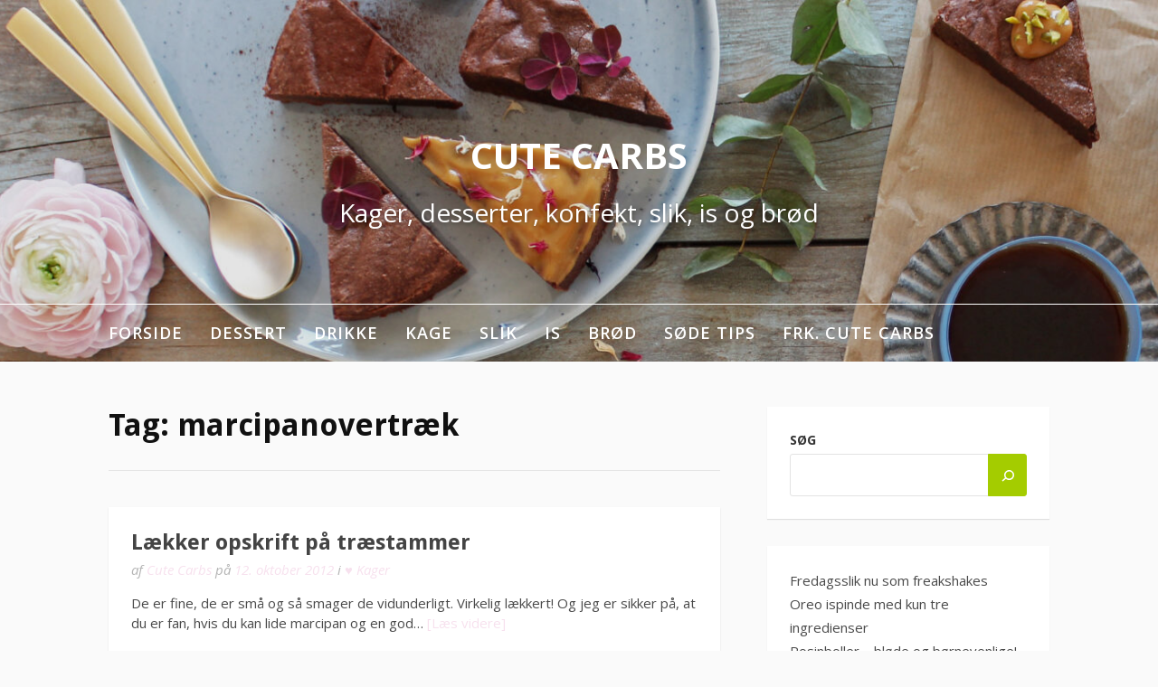

--- FILE ---
content_type: text/html; charset=UTF-8
request_url: http://www.cutecarbs.com/tag/marcipanovertraek/
body_size: 9102
content:
<!DOCTYPE html>
<html lang="da-DK">
<head>
<meta charset="UTF-8">
<meta name="viewport" content="width=device-width, initial-scale=1">
<link rel="profile" href="http://gmpg.org/xfn/11">

<title>marcipanovertræk &#8211; Cute Carbs</title>
<meta name='robots' content='max-image-preview:large' />
<link rel='dns-prefetch' href='//fonts.googleapis.com' />
<link rel="alternate" type="application/rss+xml" title="Cute Carbs &raquo; Feed" href="http://www.cutecarbs.com/feed/" />
<link rel="alternate" type="application/rss+xml" title="Cute Carbs &raquo;-kommentar-feed" href="http://www.cutecarbs.com/comments/feed/" />
<link rel="alternate" type="application/rss+xml" title="Cute Carbs &raquo; marcipanovertræk-tag-feed" href="http://www.cutecarbs.com/tag/marcipanovertraek/feed/" />
<script type="text/javascript">
window._wpemojiSettings = {"baseUrl":"https:\/\/s.w.org\/images\/core\/emoji\/14.0.0\/72x72\/","ext":".png","svgUrl":"https:\/\/s.w.org\/images\/core\/emoji\/14.0.0\/svg\/","svgExt":".svg","source":{"concatemoji":"http:\/\/www.cutecarbs.com\/wp-includes\/js\/wp-emoji-release.min.js?ver=6.1.9"}};
/*! This file is auto-generated */
!function(e,a,t){var n,r,o,i=a.createElement("canvas"),p=i.getContext&&i.getContext("2d");function s(e,t){var a=String.fromCharCode,e=(p.clearRect(0,0,i.width,i.height),p.fillText(a.apply(this,e),0,0),i.toDataURL());return p.clearRect(0,0,i.width,i.height),p.fillText(a.apply(this,t),0,0),e===i.toDataURL()}function c(e){var t=a.createElement("script");t.src=e,t.defer=t.type="text/javascript",a.getElementsByTagName("head")[0].appendChild(t)}for(o=Array("flag","emoji"),t.supports={everything:!0,everythingExceptFlag:!0},r=0;r<o.length;r++)t.supports[o[r]]=function(e){if(p&&p.fillText)switch(p.textBaseline="top",p.font="600 32px Arial",e){case"flag":return s([127987,65039,8205,9895,65039],[127987,65039,8203,9895,65039])?!1:!s([55356,56826,55356,56819],[55356,56826,8203,55356,56819])&&!s([55356,57332,56128,56423,56128,56418,56128,56421,56128,56430,56128,56423,56128,56447],[55356,57332,8203,56128,56423,8203,56128,56418,8203,56128,56421,8203,56128,56430,8203,56128,56423,8203,56128,56447]);case"emoji":return!s([129777,127995,8205,129778,127999],[129777,127995,8203,129778,127999])}return!1}(o[r]),t.supports.everything=t.supports.everything&&t.supports[o[r]],"flag"!==o[r]&&(t.supports.everythingExceptFlag=t.supports.everythingExceptFlag&&t.supports[o[r]]);t.supports.everythingExceptFlag=t.supports.everythingExceptFlag&&!t.supports.flag,t.DOMReady=!1,t.readyCallback=function(){t.DOMReady=!0},t.supports.everything||(n=function(){t.readyCallback()},a.addEventListener?(a.addEventListener("DOMContentLoaded",n,!1),e.addEventListener("load",n,!1)):(e.attachEvent("onload",n),a.attachEvent("onreadystatechange",function(){"complete"===a.readyState&&t.readyCallback()})),(e=t.source||{}).concatemoji?c(e.concatemoji):e.wpemoji&&e.twemoji&&(c(e.twemoji),c(e.wpemoji)))}(window,document,window._wpemojiSettings);
</script>
<style type="text/css">
img.wp-smiley,
img.emoji {
	display: inline !important;
	border: none !important;
	box-shadow: none !important;
	height: 1em !important;
	width: 1em !important;
	margin: 0 0.07em !important;
	vertical-align: -0.1em !important;
	background: none !important;
	padding: 0 !important;
}
</style>
	<link rel='stylesheet' id='wp-block-library-css' href='http://www.cutecarbs.com/wp-includes/css/dist/block-library/style.min.css?ver=6.1.9' type='text/css' media='all' />
<style id='wp-block-library-theme-inline-css' type='text/css'>
.wp-block-audio figcaption{color:#555;font-size:13px;text-align:center}.is-dark-theme .wp-block-audio figcaption{color:hsla(0,0%,100%,.65)}.wp-block-audio{margin:0 0 1em}.wp-block-code{border:1px solid #ccc;border-radius:4px;font-family:Menlo,Consolas,monaco,monospace;padding:.8em 1em}.wp-block-embed figcaption{color:#555;font-size:13px;text-align:center}.is-dark-theme .wp-block-embed figcaption{color:hsla(0,0%,100%,.65)}.wp-block-embed{margin:0 0 1em}.blocks-gallery-caption{color:#555;font-size:13px;text-align:center}.is-dark-theme .blocks-gallery-caption{color:hsla(0,0%,100%,.65)}.wp-block-image figcaption{color:#555;font-size:13px;text-align:center}.is-dark-theme .wp-block-image figcaption{color:hsla(0,0%,100%,.65)}.wp-block-image{margin:0 0 1em}.wp-block-pullquote{border-top:4px solid;border-bottom:4px solid;margin-bottom:1.75em;color:currentColor}.wp-block-pullquote__citation,.wp-block-pullquote cite,.wp-block-pullquote footer{color:currentColor;text-transform:uppercase;font-size:.8125em;font-style:normal}.wp-block-quote{border-left:.25em solid;margin:0 0 1.75em;padding-left:1em}.wp-block-quote cite,.wp-block-quote footer{color:currentColor;font-size:.8125em;position:relative;font-style:normal}.wp-block-quote.has-text-align-right{border-left:none;border-right:.25em solid;padding-left:0;padding-right:1em}.wp-block-quote.has-text-align-center{border:none;padding-left:0}.wp-block-quote.is-large,.wp-block-quote.is-style-large,.wp-block-quote.is-style-plain{border:none}.wp-block-search .wp-block-search__label{font-weight:700}.wp-block-search__button{border:1px solid #ccc;padding:.375em .625em}:where(.wp-block-group.has-background){padding:1.25em 2.375em}.wp-block-separator.has-css-opacity{opacity:.4}.wp-block-separator{border:none;border-bottom:2px solid;margin-left:auto;margin-right:auto}.wp-block-separator.has-alpha-channel-opacity{opacity:1}.wp-block-separator:not(.is-style-wide):not(.is-style-dots){width:100px}.wp-block-separator.has-background:not(.is-style-dots){border-bottom:none;height:1px}.wp-block-separator.has-background:not(.is-style-wide):not(.is-style-dots){height:2px}.wp-block-table{margin:"0 0 1em 0"}.wp-block-table thead{border-bottom:3px solid}.wp-block-table tfoot{border-top:3px solid}.wp-block-table td,.wp-block-table th{word-break:normal}.wp-block-table figcaption{color:#555;font-size:13px;text-align:center}.is-dark-theme .wp-block-table figcaption{color:hsla(0,0%,100%,.65)}.wp-block-video figcaption{color:#555;font-size:13px;text-align:center}.is-dark-theme .wp-block-video figcaption{color:hsla(0,0%,100%,.65)}.wp-block-video{margin:0 0 1em}.wp-block-template-part.has-background{padding:1.25em 2.375em;margin-top:0;margin-bottom:0}
</style>
<link rel='stylesheet' id='classic-theme-styles-css' href='http://www.cutecarbs.com/wp-includes/css/classic-themes.min.css?ver=1' type='text/css' media='all' />
<style id='global-styles-inline-css' type='text/css'>
body{--wp--preset--color--black: #000000;--wp--preset--color--cyan-bluish-gray: #abb8c3;--wp--preset--color--white: #ffffff;--wp--preset--color--pale-pink: #f78da7;--wp--preset--color--vivid-red: #cf2e2e;--wp--preset--color--luminous-vivid-orange: #ff6900;--wp--preset--color--luminous-vivid-amber: #fcb900;--wp--preset--color--light-green-cyan: #7bdcb5;--wp--preset--color--vivid-green-cyan: #00d084;--wp--preset--color--pale-cyan-blue: #8ed1fc;--wp--preset--color--vivid-cyan-blue: #0693e3;--wp--preset--color--vivid-purple: #9b51e0;--wp--preset--gradient--vivid-cyan-blue-to-vivid-purple: linear-gradient(135deg,rgba(6,147,227,1) 0%,rgb(155,81,224) 100%);--wp--preset--gradient--light-green-cyan-to-vivid-green-cyan: linear-gradient(135deg,rgb(122,220,180) 0%,rgb(0,208,130) 100%);--wp--preset--gradient--luminous-vivid-amber-to-luminous-vivid-orange: linear-gradient(135deg,rgba(252,185,0,1) 0%,rgba(255,105,0,1) 100%);--wp--preset--gradient--luminous-vivid-orange-to-vivid-red: linear-gradient(135deg,rgba(255,105,0,1) 0%,rgb(207,46,46) 100%);--wp--preset--gradient--very-light-gray-to-cyan-bluish-gray: linear-gradient(135deg,rgb(238,238,238) 0%,rgb(169,184,195) 100%);--wp--preset--gradient--cool-to-warm-spectrum: linear-gradient(135deg,rgb(74,234,220) 0%,rgb(151,120,209) 20%,rgb(207,42,186) 40%,rgb(238,44,130) 60%,rgb(251,105,98) 80%,rgb(254,248,76) 100%);--wp--preset--gradient--blush-light-purple: linear-gradient(135deg,rgb(255,206,236) 0%,rgb(152,150,240) 100%);--wp--preset--gradient--blush-bordeaux: linear-gradient(135deg,rgb(254,205,165) 0%,rgb(254,45,45) 50%,rgb(107,0,62) 100%);--wp--preset--gradient--luminous-dusk: linear-gradient(135deg,rgb(255,203,112) 0%,rgb(199,81,192) 50%,rgb(65,88,208) 100%);--wp--preset--gradient--pale-ocean: linear-gradient(135deg,rgb(255,245,203) 0%,rgb(182,227,212) 50%,rgb(51,167,181) 100%);--wp--preset--gradient--electric-grass: linear-gradient(135deg,rgb(202,248,128) 0%,rgb(113,206,126) 100%);--wp--preset--gradient--midnight: linear-gradient(135deg,rgb(2,3,129) 0%,rgb(40,116,252) 100%);--wp--preset--duotone--dark-grayscale: url('#wp-duotone-dark-grayscale');--wp--preset--duotone--grayscale: url('#wp-duotone-grayscale');--wp--preset--duotone--purple-yellow: url('#wp-duotone-purple-yellow');--wp--preset--duotone--blue-red: url('#wp-duotone-blue-red');--wp--preset--duotone--midnight: url('#wp-duotone-midnight');--wp--preset--duotone--magenta-yellow: url('#wp-duotone-magenta-yellow');--wp--preset--duotone--purple-green: url('#wp-duotone-purple-green');--wp--preset--duotone--blue-orange: url('#wp-duotone-blue-orange');--wp--preset--font-size--small: 13px;--wp--preset--font-size--medium: 20px;--wp--preset--font-size--large: 36px;--wp--preset--font-size--x-large: 42px;--wp--preset--spacing--20: 0.44rem;--wp--preset--spacing--30: 0.67rem;--wp--preset--spacing--40: 1rem;--wp--preset--spacing--50: 1.5rem;--wp--preset--spacing--60: 2.25rem;--wp--preset--spacing--70: 3.38rem;--wp--preset--spacing--80: 5.06rem;}:where(.is-layout-flex){gap: 0.5em;}body .is-layout-flow > .alignleft{float: left;margin-inline-start: 0;margin-inline-end: 2em;}body .is-layout-flow > .alignright{float: right;margin-inline-start: 2em;margin-inline-end: 0;}body .is-layout-flow > .aligncenter{margin-left: auto !important;margin-right: auto !important;}body .is-layout-constrained > .alignleft{float: left;margin-inline-start: 0;margin-inline-end: 2em;}body .is-layout-constrained > .alignright{float: right;margin-inline-start: 2em;margin-inline-end: 0;}body .is-layout-constrained > .aligncenter{margin-left: auto !important;margin-right: auto !important;}body .is-layout-constrained > :where(:not(.alignleft):not(.alignright):not(.alignfull)){max-width: var(--wp--style--global--content-size);margin-left: auto !important;margin-right: auto !important;}body .is-layout-constrained > .alignwide{max-width: var(--wp--style--global--wide-size);}body .is-layout-flex{display: flex;}body .is-layout-flex{flex-wrap: wrap;align-items: center;}body .is-layout-flex > *{margin: 0;}:where(.wp-block-columns.is-layout-flex){gap: 2em;}.has-black-color{color: var(--wp--preset--color--black) !important;}.has-cyan-bluish-gray-color{color: var(--wp--preset--color--cyan-bluish-gray) !important;}.has-white-color{color: var(--wp--preset--color--white) !important;}.has-pale-pink-color{color: var(--wp--preset--color--pale-pink) !important;}.has-vivid-red-color{color: var(--wp--preset--color--vivid-red) !important;}.has-luminous-vivid-orange-color{color: var(--wp--preset--color--luminous-vivid-orange) !important;}.has-luminous-vivid-amber-color{color: var(--wp--preset--color--luminous-vivid-amber) !important;}.has-light-green-cyan-color{color: var(--wp--preset--color--light-green-cyan) !important;}.has-vivid-green-cyan-color{color: var(--wp--preset--color--vivid-green-cyan) !important;}.has-pale-cyan-blue-color{color: var(--wp--preset--color--pale-cyan-blue) !important;}.has-vivid-cyan-blue-color{color: var(--wp--preset--color--vivid-cyan-blue) !important;}.has-vivid-purple-color{color: var(--wp--preset--color--vivid-purple) !important;}.has-black-background-color{background-color: var(--wp--preset--color--black) !important;}.has-cyan-bluish-gray-background-color{background-color: var(--wp--preset--color--cyan-bluish-gray) !important;}.has-white-background-color{background-color: var(--wp--preset--color--white) !important;}.has-pale-pink-background-color{background-color: var(--wp--preset--color--pale-pink) !important;}.has-vivid-red-background-color{background-color: var(--wp--preset--color--vivid-red) !important;}.has-luminous-vivid-orange-background-color{background-color: var(--wp--preset--color--luminous-vivid-orange) !important;}.has-luminous-vivid-amber-background-color{background-color: var(--wp--preset--color--luminous-vivid-amber) !important;}.has-light-green-cyan-background-color{background-color: var(--wp--preset--color--light-green-cyan) !important;}.has-vivid-green-cyan-background-color{background-color: var(--wp--preset--color--vivid-green-cyan) !important;}.has-pale-cyan-blue-background-color{background-color: var(--wp--preset--color--pale-cyan-blue) !important;}.has-vivid-cyan-blue-background-color{background-color: var(--wp--preset--color--vivid-cyan-blue) !important;}.has-vivid-purple-background-color{background-color: var(--wp--preset--color--vivid-purple) !important;}.has-black-border-color{border-color: var(--wp--preset--color--black) !important;}.has-cyan-bluish-gray-border-color{border-color: var(--wp--preset--color--cyan-bluish-gray) !important;}.has-white-border-color{border-color: var(--wp--preset--color--white) !important;}.has-pale-pink-border-color{border-color: var(--wp--preset--color--pale-pink) !important;}.has-vivid-red-border-color{border-color: var(--wp--preset--color--vivid-red) !important;}.has-luminous-vivid-orange-border-color{border-color: var(--wp--preset--color--luminous-vivid-orange) !important;}.has-luminous-vivid-amber-border-color{border-color: var(--wp--preset--color--luminous-vivid-amber) !important;}.has-light-green-cyan-border-color{border-color: var(--wp--preset--color--light-green-cyan) !important;}.has-vivid-green-cyan-border-color{border-color: var(--wp--preset--color--vivid-green-cyan) !important;}.has-pale-cyan-blue-border-color{border-color: var(--wp--preset--color--pale-cyan-blue) !important;}.has-vivid-cyan-blue-border-color{border-color: var(--wp--preset--color--vivid-cyan-blue) !important;}.has-vivid-purple-border-color{border-color: var(--wp--preset--color--vivid-purple) !important;}.has-vivid-cyan-blue-to-vivid-purple-gradient-background{background: var(--wp--preset--gradient--vivid-cyan-blue-to-vivid-purple) !important;}.has-light-green-cyan-to-vivid-green-cyan-gradient-background{background: var(--wp--preset--gradient--light-green-cyan-to-vivid-green-cyan) !important;}.has-luminous-vivid-amber-to-luminous-vivid-orange-gradient-background{background: var(--wp--preset--gradient--luminous-vivid-amber-to-luminous-vivid-orange) !important;}.has-luminous-vivid-orange-to-vivid-red-gradient-background{background: var(--wp--preset--gradient--luminous-vivid-orange-to-vivid-red) !important;}.has-very-light-gray-to-cyan-bluish-gray-gradient-background{background: var(--wp--preset--gradient--very-light-gray-to-cyan-bluish-gray) !important;}.has-cool-to-warm-spectrum-gradient-background{background: var(--wp--preset--gradient--cool-to-warm-spectrum) !important;}.has-blush-light-purple-gradient-background{background: var(--wp--preset--gradient--blush-light-purple) !important;}.has-blush-bordeaux-gradient-background{background: var(--wp--preset--gradient--blush-bordeaux) !important;}.has-luminous-dusk-gradient-background{background: var(--wp--preset--gradient--luminous-dusk) !important;}.has-pale-ocean-gradient-background{background: var(--wp--preset--gradient--pale-ocean) !important;}.has-electric-grass-gradient-background{background: var(--wp--preset--gradient--electric-grass) !important;}.has-midnight-gradient-background{background: var(--wp--preset--gradient--midnight) !important;}.has-small-font-size{font-size: var(--wp--preset--font-size--small) !important;}.has-medium-font-size{font-size: var(--wp--preset--font-size--medium) !important;}.has-large-font-size{font-size: var(--wp--preset--font-size--large) !important;}.has-x-large-font-size{font-size: var(--wp--preset--font-size--x-large) !important;}
.wp-block-navigation a:where(:not(.wp-element-button)){color: inherit;}
:where(.wp-block-columns.is-layout-flex){gap: 2em;}
.wp-block-pullquote{font-size: 1.5em;line-height: 1.6;}
</style>
<link rel='stylesheet' id='fooding-fonts-css' href='https://fonts.googleapis.com/css?family=Open+Sans%3A400italic%2C600italic%2C700italic%2C400%2C600%2C700%7CDroid+Sans%3A400italic%2C600italic%2C700italic%2C400%2C600%2C700&#038;subset=latin%2Clatin-ext' type='text/css' media='all' />
<link rel='stylesheet' id='font-awesome-css' href='http://www.cutecarbs.com/wp-content/themes/fooding/assets/css/font-awesome.min.css?ver=4.7' type='text/css' media='all' />
<link rel='stylesheet' id='fooding-style-css' href='http://www.cutecarbs.com/wp-content/themes/fooding/style.css?ver=6.1.9' type='text/css' media='all' />
<style id='fooding-style-inline-css' type='text/css'>

				.navigation .current, h2.entry-title a, h2.entry-title a, .site-footer .footer_menu ul li a, .widget-title { color: #444444; }

				.entry-meta a,.comments-area .logged-in-as a,a:hover,a.read-more ,
				.main-navigation .current_page_item > a, .main-navigation .current-menu-item > a, .main-navigation .current_page_ancestor > a,
				.main-navigation ul ul a:hover
				{ color : #f7e1ee;}
				.st-menu .btn-close-home .close-button,
				.st-menu .btn-close-home .home-button,
				button, input[type="button"], input[type="reset"], input[type="submit"]{
					background-color: #f7e1ee;
					border-color : #f7e1ee;
				}
				.widget_tag_cloud a:hover { border-color :  #f7e1ee; color:  #f7e1ee; }
				button:hover, input[type="button"]:hover,
				input[type="reset"]:hover,
				input[type="submit"]:hover,
				.st-menu .btn-close-home .home-button:hover,
				.st-menu .btn-close-home .close-button:hover {
						background-color: #444444;
						border-color: #444444;
				}.site-header .site-branding .site-title:after {
				background-color: #ffffff;
			}
</style>
<script type='text/javascript' src='http://www.cutecarbs.com/wp-includes/js/jquery/jquery.min.js?ver=3.6.1' id='jquery-core-js'></script>
<script type='text/javascript' src='http://www.cutecarbs.com/wp-includes/js/jquery/jquery-migrate.min.js?ver=3.3.2' id='jquery-migrate-js'></script>
<link rel="https://api.w.org/" href="http://www.cutecarbs.com/wp-json/" /><link rel="alternate" type="application/json" href="http://www.cutecarbs.com/wp-json/wp/v2/tags/252" /><link rel="EditURI" type="application/rsd+xml" title="RSD" href="http://www.cutecarbs.com/xmlrpc.php?rsd" />
<link rel="wlwmanifest" type="application/wlwmanifest+xml" href="http://www.cutecarbs.com/wp-includes/wlwmanifest.xml" />
<meta name="generator" content="WordPress 6.1.9" />
</head>

<body class="archive tag tag-marcipanovertraek tag-252 wp-embed-responsive hfeed">

<svg xmlns="http://www.w3.org/2000/svg" viewBox="0 0 0 0" width="0" height="0" focusable="false" role="none" style="visibility: hidden; position: absolute; left: -9999px; overflow: hidden;" ><defs><filter id="wp-duotone-dark-grayscale"><feColorMatrix color-interpolation-filters="sRGB" type="matrix" values=" .299 .587 .114 0 0 .299 .587 .114 0 0 .299 .587 .114 0 0 .299 .587 .114 0 0 " /><feComponentTransfer color-interpolation-filters="sRGB" ><feFuncR type="table" tableValues="0 0.49803921568627" /><feFuncG type="table" tableValues="0 0.49803921568627" /><feFuncB type="table" tableValues="0 0.49803921568627" /><feFuncA type="table" tableValues="1 1" /></feComponentTransfer><feComposite in2="SourceGraphic" operator="in" /></filter></defs></svg><svg xmlns="http://www.w3.org/2000/svg" viewBox="0 0 0 0" width="0" height="0" focusable="false" role="none" style="visibility: hidden; position: absolute; left: -9999px; overflow: hidden;" ><defs><filter id="wp-duotone-grayscale"><feColorMatrix color-interpolation-filters="sRGB" type="matrix" values=" .299 .587 .114 0 0 .299 .587 .114 0 0 .299 .587 .114 0 0 .299 .587 .114 0 0 " /><feComponentTransfer color-interpolation-filters="sRGB" ><feFuncR type="table" tableValues="0 1" /><feFuncG type="table" tableValues="0 1" /><feFuncB type="table" tableValues="0 1" /><feFuncA type="table" tableValues="1 1" /></feComponentTransfer><feComposite in2="SourceGraphic" operator="in" /></filter></defs></svg><svg xmlns="http://www.w3.org/2000/svg" viewBox="0 0 0 0" width="0" height="0" focusable="false" role="none" style="visibility: hidden; position: absolute; left: -9999px; overflow: hidden;" ><defs><filter id="wp-duotone-purple-yellow"><feColorMatrix color-interpolation-filters="sRGB" type="matrix" values=" .299 .587 .114 0 0 .299 .587 .114 0 0 .299 .587 .114 0 0 .299 .587 .114 0 0 " /><feComponentTransfer color-interpolation-filters="sRGB" ><feFuncR type="table" tableValues="0.54901960784314 0.98823529411765" /><feFuncG type="table" tableValues="0 1" /><feFuncB type="table" tableValues="0.71764705882353 0.25490196078431" /><feFuncA type="table" tableValues="1 1" /></feComponentTransfer><feComposite in2="SourceGraphic" operator="in" /></filter></defs></svg><svg xmlns="http://www.w3.org/2000/svg" viewBox="0 0 0 0" width="0" height="0" focusable="false" role="none" style="visibility: hidden; position: absolute; left: -9999px; overflow: hidden;" ><defs><filter id="wp-duotone-blue-red"><feColorMatrix color-interpolation-filters="sRGB" type="matrix" values=" .299 .587 .114 0 0 .299 .587 .114 0 0 .299 .587 .114 0 0 .299 .587 .114 0 0 " /><feComponentTransfer color-interpolation-filters="sRGB" ><feFuncR type="table" tableValues="0 1" /><feFuncG type="table" tableValues="0 0.27843137254902" /><feFuncB type="table" tableValues="0.5921568627451 0.27843137254902" /><feFuncA type="table" tableValues="1 1" /></feComponentTransfer><feComposite in2="SourceGraphic" operator="in" /></filter></defs></svg><svg xmlns="http://www.w3.org/2000/svg" viewBox="0 0 0 0" width="0" height="0" focusable="false" role="none" style="visibility: hidden; position: absolute; left: -9999px; overflow: hidden;" ><defs><filter id="wp-duotone-midnight"><feColorMatrix color-interpolation-filters="sRGB" type="matrix" values=" .299 .587 .114 0 0 .299 .587 .114 0 0 .299 .587 .114 0 0 .299 .587 .114 0 0 " /><feComponentTransfer color-interpolation-filters="sRGB" ><feFuncR type="table" tableValues="0 0" /><feFuncG type="table" tableValues="0 0.64705882352941" /><feFuncB type="table" tableValues="0 1" /><feFuncA type="table" tableValues="1 1" /></feComponentTransfer><feComposite in2="SourceGraphic" operator="in" /></filter></defs></svg><svg xmlns="http://www.w3.org/2000/svg" viewBox="0 0 0 0" width="0" height="0" focusable="false" role="none" style="visibility: hidden; position: absolute; left: -9999px; overflow: hidden;" ><defs><filter id="wp-duotone-magenta-yellow"><feColorMatrix color-interpolation-filters="sRGB" type="matrix" values=" .299 .587 .114 0 0 .299 .587 .114 0 0 .299 .587 .114 0 0 .299 .587 .114 0 0 " /><feComponentTransfer color-interpolation-filters="sRGB" ><feFuncR type="table" tableValues="0.78039215686275 1" /><feFuncG type="table" tableValues="0 0.94901960784314" /><feFuncB type="table" tableValues="0.35294117647059 0.47058823529412" /><feFuncA type="table" tableValues="1 1" /></feComponentTransfer><feComposite in2="SourceGraphic" operator="in" /></filter></defs></svg><svg xmlns="http://www.w3.org/2000/svg" viewBox="0 0 0 0" width="0" height="0" focusable="false" role="none" style="visibility: hidden; position: absolute; left: -9999px; overflow: hidden;" ><defs><filter id="wp-duotone-purple-green"><feColorMatrix color-interpolation-filters="sRGB" type="matrix" values=" .299 .587 .114 0 0 .299 .587 .114 0 0 .299 .587 .114 0 0 .299 .587 .114 0 0 " /><feComponentTransfer color-interpolation-filters="sRGB" ><feFuncR type="table" tableValues="0.65098039215686 0.40392156862745" /><feFuncG type="table" tableValues="0 1" /><feFuncB type="table" tableValues="0.44705882352941 0.4" /><feFuncA type="table" tableValues="1 1" /></feComponentTransfer><feComposite in2="SourceGraphic" operator="in" /></filter></defs></svg><svg xmlns="http://www.w3.org/2000/svg" viewBox="0 0 0 0" width="0" height="0" focusable="false" role="none" style="visibility: hidden; position: absolute; left: -9999px; overflow: hidden;" ><defs><filter id="wp-duotone-blue-orange"><feColorMatrix color-interpolation-filters="sRGB" type="matrix" values=" .299 .587 .114 0 0 .299 .587 .114 0 0 .299 .587 .114 0 0 .299 .587 .114 0 0 " /><feComponentTransfer color-interpolation-filters="sRGB" ><feFuncR type="table" tableValues="0.098039215686275 1" /><feFuncG type="table" tableValues="0 0.66274509803922" /><feFuncB type="table" tableValues="0.84705882352941 0.41960784313725" /><feFuncA type="table" tableValues="1 1" /></feComponentTransfer><feComposite in2="SourceGraphic" operator="in" /></filter></defs></svg>
<div id="page" class="site">


	<!-- begin .header-mobile-menu -->
	<nav class="st-menu st-effect-1" id="menu-3">
		<div class="btn-close-home">
			<button class="close-button" id="closemenu"></button>
			<a href="http://www.cutecarbs.com/" class="home-button"><i class="fa fa-home"></i></a>
		</div>
		<div class="menu-cute-carbs-container"><ul><li id="menu-item-43" class="menu-item menu-item-type-custom menu-item-object-custom menu-item-43"><a href="http://www.cutecarbs.dk">Forside</a></li>
<li id="menu-item-4314" class="menu-item menu-item-type-post_type menu-item-object-page menu-item-4314"><a href="http://www.cutecarbs.com/dessert/">Dessert</a></li>
<li id="menu-item-4342" class="menu-item menu-item-type-post_type menu-item-object-page menu-item-4342"><a href="http://www.cutecarbs.com/drikke/">Drikke</a></li>
<li id="menu-item-4343" class="menu-item menu-item-type-post_type menu-item-object-page menu-item-4343"><a href="http://www.cutecarbs.com/kage/">Kage</a></li>
<li id="menu-item-4344" class="menu-item menu-item-type-post_type menu-item-object-page menu-item-4344"><a href="http://www.cutecarbs.com/konfekt/">Slik</a></li>
<li id="menu-item-4345" class="menu-item menu-item-type-post_type menu-item-object-page menu-item-4345"><a href="http://www.cutecarbs.com/is/">Is</a></li>
<li id="menu-item-4346" class="menu-item menu-item-type-post_type menu-item-object-page menu-item-4346"><a href="http://www.cutecarbs.com/broed/">Brød</a></li>
<li id="menu-item-4347" class="menu-item menu-item-type-post_type menu-item-object-page menu-item-4347"><a href="http://www.cutecarbs.com/soede-tips/">Søde tips</a></li>
<li id="menu-item-4348" class="menu-item menu-item-type-post_type menu-item-object-page menu-item-4348"><a href="http://www.cutecarbs.com/about/">Frk. Cute Carbs</a></li>
</ul></div>		<form role="search" method="get" class="search-form" action="http://www.cutecarbs.com/">
				<label>
					<span class="screen-reader-text">Søg efter:</span>
					<input type="search" class="search-field" placeholder="Søg &hellip;" value="" name="s" />
				</label>
				<input type="submit" class="search-submit" value="Søg" />
			</form>	</nav>
	<!-- end .header-mobile-menu -->

	<div class="site-pusher">
		<a class="skip-link screen-reader-text" href="#main">Spring til indhold</a>

		<header id="masthead" class="site-header" role="banner" data-parallax="scroll" data-image-src="http://www.cutecarbs.com/wp-content/uploads/2017/04/cropped-test3.jpg">
			<div class="site-header-wrap">
				<div class="container">

					<button class="top-mobile-menu-button mobile-menu-button" data-effect="st-effect-1" type="button"><i class="fa fa-bars"></i></button>
					<div class="site-branding">

						
													<p class="site-title"><a href="http://www.cutecarbs.com/" rel="home">Cute Carbs</a></p>

													<p class="site-description">Kager, desserter, konfekt, slik, is og brød</p>
											</div><!-- .site-branding -->
				</div>

				<nav id="site-navigation" class="main-navigation" role="navigation">
					<div class="container">
						<div class="menu-cute-carbs-container"><ul id="primary-menu" class="menu"><li class="menu-item menu-item-type-custom menu-item-object-custom menu-item-43"><a href="http://www.cutecarbs.dk">Forside</a></li>
<li class="menu-item menu-item-type-post_type menu-item-object-page menu-item-4314"><a href="http://www.cutecarbs.com/dessert/">Dessert</a></li>
<li class="menu-item menu-item-type-post_type menu-item-object-page menu-item-4342"><a href="http://www.cutecarbs.com/drikke/">Drikke</a></li>
<li class="menu-item menu-item-type-post_type menu-item-object-page menu-item-4343"><a href="http://www.cutecarbs.com/kage/">Kage</a></li>
<li class="menu-item menu-item-type-post_type menu-item-object-page menu-item-4344"><a href="http://www.cutecarbs.com/konfekt/">Slik</a></li>
<li class="menu-item menu-item-type-post_type menu-item-object-page menu-item-4345"><a href="http://www.cutecarbs.com/is/">Is</a></li>
<li class="menu-item menu-item-type-post_type menu-item-object-page menu-item-4346"><a href="http://www.cutecarbs.com/broed/">Brød</a></li>
<li class="menu-item menu-item-type-post_type menu-item-object-page menu-item-4347"><a href="http://www.cutecarbs.com/soede-tips/">Søde tips</a></li>
<li class="menu-item menu-item-type-post_type menu-item-object-page menu-item-4348"><a href="http://www.cutecarbs.com/about/">Frk. Cute Carbs</a></li>
</ul></div>					</div>
				</nav><!-- #site-navigation -->

			</div> <!-- .site-header-wrap -->
		</header><!-- #masthead -->

		<div id="content" class="site-content">

<div class="container">
	<div id="primary" class="content-area">
		<main id="main" class="site-main" role="main">

		
			<header class="page-header">
				<h1 class="entry-title">Tag: <span>marcipanovertræk</span></h1>			</header><!-- .page-header -->

			
<article id="post-1525" class="post-1525 post type-post status-publish format-standard hentry category--kager tag-kagerester tag-marcipanovertraek tag-petit-four tag-traestammer no-post-thumbnail">
    <!-- begin .featured-image -->
        <!-- end .featured-image -->

    <div class="entry-info">
            <!-- begin .entry-header -->
            <div class="entry-header">

                <h2 class="entry-title"><a href="http://www.cutecarbs.com/2012/10/laekker-opskrift-pa-traestammer/" rel="bookmark">Lækker opskrift på træstammer</a></h2>
                <div class="entry-meta">

                    <span class="byline"> af <span class="author vcard"><a class="url fn n" href="http://www.cutecarbs.com/author/cute-carbs/">Cute Carbs</a></span></span><span class="posted-on"> på <a href="http://www.cutecarbs.com/2012/10/laekker-opskrift-pa-traestammer/" rel="bookmark"><time class="entry-date published updated" datetime="2012-10-12T20:21:51+02:00">12. oktober 2012</time></a></span><span class="posted-in"> i <a href="http://www.cutecarbs.com/category/%e2%99%a5-kager/" rel="category tag">♥ Kager</a></span>
                </div>

            </div>
            <!-- end .entry-header -->

            <div class="entry-content">
                <p>De er fine, de er små og så smager de vidunderligt. Virkelig lækkert! Og jeg er sikker på, at du er fan, hvis du kan lide marcipan og en god&#8230; <a class="read-more" href="http://www.cutecarbs.com/2012/10/laekker-opskrift-pa-traestammer/">[Læs videre]</a></p>
            </div><!-- .entry-content -->
    </div>
</article><!-- #post-## -->
<div class="post-pagination"></div>
		</main><!-- #main -->
	</div><!-- #primary -->

	
<aside id="secondary" class="sidebar widget-area" role="complementary">
	<section id="block-5" class="widget widget_block widget_search"><form role="search" method="get" action="http://www.cutecarbs.com/" class="wp-block-search__button-outside wp-block-search__icon-button wp-block-search"><label for="wp-block-search__input-1" class="wp-block-search__label" >Søg</label><div class="wp-block-search__inside-wrapper " ><input type="search" id="wp-block-search__input-1" class="wp-block-search__input wp-block-search__input" name="s" value="" placeholder=""  required /><button type="submit" class="wp-block-search__button has-icon wp-element-button"  aria-label="Søg"><svg class="search-icon" viewBox="0 0 24 24" width="24" height="24">
					<path d="M13.5 6C10.5 6 8 8.5 8 11.5c0 1.1.3 2.1.9 3l-3.4 3 1 1.1 3.4-2.9c1 .9 2.2 1.4 3.6 1.4 3 0 5.5-2.5 5.5-5.5C19 8.5 16.5 6 13.5 6zm0 9.5c-2.2 0-4-1.8-4-4s1.8-4 4-4 4 1.8 4 4-1.8 4-4 4z"></path>
				</svg></button></div></form></section><section id="block-6" class="widget widget_block widget_recent_entries"><ul class="wp-block-latest-posts__list aligncenter wp-block-latest-posts"><li><a class="wp-block-latest-posts__post-title" href="http://www.cutecarbs.com/2020/05/fredagsslik-nu-som-freakshakes/">Fredagsslik nu som freakshakes</a></li>
<li><a class="wp-block-latest-posts__post-title" href="http://www.cutecarbs.com/2020/04/oreo-ispinde-med-kun-tre-ingredienser/">Oreo ispinde med kun tre ingredienser</a></li>
<li><a class="wp-block-latest-posts__post-title" href="http://www.cutecarbs.com/2020/03/rosinboller/">Rosinboller &#8211; bløde og børnevenlige!</a></li>
<li><a class="wp-block-latest-posts__post-title" href="http://www.cutecarbs.com/2019/08/brownietrifli/">Brownietrifli med saltkaramel</a></li>
<li><a class="wp-block-latest-posts__post-title" href="http://www.cutecarbs.com/2019/04/marcipanaeg-fyld-fem-favoritter/">Marcipanæg med fyld &#8211; fem favoritter!</a></li>
</ul></section><section id="search-2" class="widget widget_search"><h4 class="widget-title">Søg efter opskrifter</h4><form role="search" method="get" class="search-form" action="http://www.cutecarbs.com/">
				<label>
					<span class="screen-reader-text">Søg efter:</span>
					<input type="search" class="search-field" placeholder="Søg &hellip;" value="" name="s" />
				</label>
				<input type="submit" class="search-submit" value="Søg" />
			</form></section><section id="text-6" class="widget widget_text">			<div class="textwidget"><a href="https://www.partner-ads.com/dk/klikbanner.php?partnerid=18288&bannerid=21896" target="_blank" rel="nofollow noopener"> <img src="https://www.partner-ads.com/dk/visbanner.php?partnerid=18288&bannerid=21896" border="0" alt=""></a></div>
		</section><section id="text-7" class="widget widget_text">			<div class="textwidget"><div id="cncpt-rec1"></div></div>
		</section><section id="text-8" class="widget widget_text">			<div class="textwidget"><div id="cncpt-rec2"></div></div>
		</section><section id="tag_cloud-2" class="widget widget_tag_cloud"><h4 class="widget-title">Tags</h4><div class="tagcloud"><a href="http://www.cutecarbs.com/tag/appelsin/" class="tag-cloud-link tag-link-29 tag-link-position-1" style="font-size: 9.9626168224299pt;" aria-label="Appelsin (9 elementer)">Appelsin</a>
<a href="http://www.cutecarbs.com/tag/banan/" class="tag-cloud-link tag-link-34 tag-link-position-2" style="font-size: 8.6542056074766pt;" aria-label="banan (7 elementer)">banan</a>
<a href="http://www.cutecarbs.com/tag/blabaer/" class="tag-cloud-link tag-link-44 tag-link-position-3" style="font-size: 13.364485981308pt;" aria-label="blåbær (17 elementer)">blåbær</a>
<a href="http://www.cutecarbs.com/tag/boller/" class="tag-cloud-link tag-link-48 tag-link-position-4" style="font-size: 11.401869158879pt;" aria-label="boller (12 elementer)">boller</a>
<a href="http://www.cutecarbs.com/tag/brombaer/" class="tag-cloud-link tag-link-51 tag-link-position-5" style="font-size: 9.3084112149533pt;" aria-label="brombær (8 elementer)">brombær</a>
<a href="http://www.cutecarbs.com/tag/brownie/" class="tag-cloud-link tag-link-54 tag-link-position-6" style="font-size: 14.14953271028pt;" aria-label="brownie (20 elementer)">brownie</a>
<a href="http://www.cutecarbs.com/tag/brunch/" class="tag-cloud-link tag-link-56 tag-link-position-7" style="font-size: 9.9626168224299pt;" aria-label="brunch (9 elementer)">brunch</a>
<a href="http://www.cutecarbs.com/tag/brod/" class="tag-cloud-link tag-link-60 tag-link-position-8" style="font-size: 11.401869158879pt;" aria-label="brød (12 elementer)">brød</a>
<a href="http://www.cutecarbs.com/tag/cheesecake/" class="tag-cloud-link tag-link-71 tag-link-position-9" style="font-size: 12.317757009346pt;" aria-label="cheesecake (14 elementer)">cheesecake</a>
<a href="http://www.cutecarbs.com/tag/chokolade/" class="tag-cloud-link tag-link-76 tag-link-position-10" style="font-size: 14.672897196262pt;" aria-label="chokolade (22 elementer)">chokolade</a>
<a href="http://www.cutecarbs.com/tag/citron/" class="tag-cloud-link tag-link-86 tag-link-position-11" style="font-size: 8pt;" aria-label="citron (6 elementer)">citron</a>
<a href="http://www.cutecarbs.com/tag/cookies/" class="tag-cloud-link tag-link-92 tag-link-position-12" style="font-size: 12.317757009346pt;" aria-label="cookies (14 elementer)">cookies</a>
<a href="http://www.cutecarbs.com/tag/cupcakes/" class="tag-cloud-link tag-link-98 tag-link-position-13" style="font-size: 10.485981308411pt;" aria-label="cupcakes (10 elementer)">cupcakes</a>
<a href="http://www.cutecarbs.com/tag/dessert/" class="tag-cloud-link tag-link-102 tag-link-position-14" style="font-size: 9.9626168224299pt;" aria-label="dessert (9 elementer)">dessert</a>
<a href="http://www.cutecarbs.com/tag/flode/" class="tag-cloud-link tag-link-115 tag-link-position-15" style="font-size: 9.3084112149533pt;" aria-label="fløde (8 elementer)">fløde</a>
<a href="http://www.cutecarbs.com/tag/hvid-chokolade/" class="tag-cloud-link tag-link-154 tag-link-position-16" style="font-size: 11.401869158879pt;" aria-label="hvid chokolade (12 elementer)">hvid chokolade</a>
<a href="http://www.cutecarbs.com/tag/is/" class="tag-cloud-link tag-link-166 tag-link-position-17" style="font-size: 13.88785046729pt;" aria-label="is (19 elementer)">is</a>
<a href="http://www.cutecarbs.com/tag/iskaffe/" class="tag-cloud-link tag-link-170 tag-link-position-18" style="font-size: 9.9626168224299pt;" aria-label="iskaffe (9 elementer)">iskaffe</a>
<a href="http://www.cutecarbs.com/tag/jordbaer/" class="tag-cloud-link tag-link-179 tag-link-position-19" style="font-size: 13.626168224299pt;" aria-label="jordbær (18 elementer)">jordbær</a>
<a href="http://www.cutecarbs.com/tag/jul/" class="tag-cloud-link tag-link-183 tag-link-position-20" style="font-size: 15.327102803738pt;" aria-label="jul (25 elementer)">jul</a>
<a href="http://www.cutecarbs.com/tag/julekonfekt/" class="tag-cloud-link tag-link-185 tag-link-position-21" style="font-size: 9.3084112149533pt;" aria-label="julekonfekt (8 elementer)">julekonfekt</a>
<a href="http://www.cutecarbs.com/tag/kaffe/" class="tag-cloud-link tag-link-187 tag-link-position-22" style="font-size: 11.009345794393pt;" aria-label="kaffe (11 elementer)">kaffe</a>
<a href="http://www.cutecarbs.com/tag/kage/" class="tag-cloud-link tag-link-189 tag-link-position-23" style="font-size: 8pt;" aria-label="kage (6 elementer)">kage</a>
<a href="http://www.cutecarbs.com/tag/karamel/" class="tag-cloud-link tag-link-199 tag-link-position-24" style="font-size: 8.6542056074766pt;" aria-label="karamel (7 elementer)">karamel</a>
<a href="http://www.cutecarbs.com/tag/kokos/" class="tag-cloud-link tag-link-211 tag-link-position-25" style="font-size: 8.6542056074766pt;" aria-label="kokos (7 elementer)">kokos</a>
<a href="http://www.cutecarbs.com/tag/konfekt/" class="tag-cloud-link tag-link-217 tag-link-position-26" style="font-size: 11.401869158879pt;" aria-label="konfekt (12 elementer)">konfekt</a>
<a href="http://www.cutecarbs.com/tag/krymmel/" class="tag-cloud-link tag-link-221 tag-link-position-27" style="font-size: 8pt;" aria-label="krymmel (6 elementer)">krymmel</a>
<a href="http://www.cutecarbs.com/tag/lagkage/" class="tag-cloud-link tag-link-228 tag-link-position-28" style="font-size: 8pt;" aria-label="lagkage (6 elementer)">lagkage</a>
<a href="http://www.cutecarbs.com/tag/lakrids/" class="tag-cloud-link tag-link-230 tag-link-position-29" style="font-size: 12.317757009346pt;" aria-label="lakrids (14 elementer)">lakrids</a>
<a href="http://www.cutecarbs.com/tag/lime/" class="tag-cloud-link tag-link-240 tag-link-position-30" style="font-size: 8.6542056074766pt;" aria-label="lime (7 elementer)">lime</a>
<a href="http://www.cutecarbs.com/tag/marcipan/" class="tag-cloud-link tag-link-251 tag-link-position-31" style="font-size: 13.626168224299pt;" aria-label="marcipan (18 elementer)">marcipan</a>
<a href="http://www.cutecarbs.com/tag/marengs/" class="tag-cloud-link tag-link-254 tag-link-position-32" style="font-size: 9.3084112149533pt;" aria-label="marengs (8 elementer)">marengs</a>
<a href="http://www.cutecarbs.com/tag/mynte/" class="tag-cloud-link tag-link-272 tag-link-position-33" style="font-size: 9.9626168224299pt;" aria-label="mynte (9 elementer)">mynte</a>
<a href="http://www.cutecarbs.com/tag/opskrift/" class="tag-cloud-link tag-link-286 tag-link-position-34" style="font-size: 22pt;" aria-label="opskrift (83 elementer)">opskrift</a>
<a href="http://www.cutecarbs.com/tag/oreo/" class="tag-cloud-link tag-link-8 tag-link-position-35" style="font-size: 8.6542056074766pt;" aria-label="oreo (7 elementer)">oreo</a>
<a href="http://www.cutecarbs.com/tag/popcakes/" class="tag-cloud-link tag-link-306 tag-link-position-36" style="font-size: 8pt;" aria-label="popcakes (6 elementer)">popcakes</a>
<a href="http://www.cutecarbs.com/tag/pynt/" class="tag-cloud-link tag-link-308 tag-link-position-37" style="font-size: 9.9626168224299pt;" aria-label="pynt (9 elementer)">pynt</a>
<a href="http://www.cutecarbs.com/tag/rabarber/" class="tag-cloud-link tag-link-315 tag-link-position-38" style="font-size: 14.411214953271pt;" aria-label="rabarber (21 elementer)">rabarber</a>
<a href="http://www.cutecarbs.com/tag/rabarberkage/" class="tag-cloud-link tag-link-316 tag-link-position-39" style="font-size: 10.485981308411pt;" aria-label="rabarberkage (10 elementer)">rabarberkage</a>
<a href="http://www.cutecarbs.com/tag/slik/" class="tag-cloud-link tag-link-353 tag-link-position-40" style="font-size: 8pt;" aria-label="slik (6 elementer)">slik</a>
<a href="http://www.cutecarbs.com/tag/smoothie/" class="tag-cloud-link tag-link-356 tag-link-position-41" style="font-size: 11.009345794393pt;" aria-label="Smoothie (11 elementer)">Smoothie</a>
<a href="http://www.cutecarbs.com/tag/smakager/" class="tag-cloud-link tag-link-355 tag-link-position-42" style="font-size: 8pt;" aria-label="småkager (6 elementer)">småkager</a>
<a href="http://www.cutecarbs.com/tag/sommerdessert/" class="tag-cloud-link tag-link-364 tag-link-position-43" style="font-size: 8.6542056074766pt;" aria-label="sommerdessert (7 elementer)">sommerdessert</a>
<a href="http://www.cutecarbs.com/tag/vaniljestang/" class="tag-cloud-link tag-link-400 tag-link-position-44" style="font-size: 11.009345794393pt;" aria-label="vaniljestang (11 elementer)">vaniljestang</a>
<a href="http://www.cutecarbs.com/tag/aebler/" class="tag-cloud-link tag-link-414 tag-link-position-45" style="font-size: 12.317757009346pt;" aria-label="æbler (14 elementer)">æbler</a></div>
</section></aside><!-- #secondary -->
</div>


	</div><!-- #content -->


		<footer id="colophon" class="site-footer" role="contentinfo">

			<div class="footer-staff-picks">

    		
		    
    		
</div>

			
			<div class="site-info">
				<div class="container">

					<div class="site-copyright">
						Copyright &copy; 2026 Cute Carbs. Alle rettigheder forbeholdes.					</div>

							<div class="theme-info-text">
        	Fooding tema af <a href="https://freeresponsivethemes.com/fooding/" rel="nofollow">FRT</a>		</div>
						</div>
			</div><!-- .site-info -->
		</footer><!-- #colophon -->
	</div> <!-- end .site-pusher -->
</div><!-- #page -->

<script type='text/javascript' src='http://www.cutecarbs.com/wp-content/themes/fooding/assets/js/parallax.js?ver=1.4.2' id='parallax-js'></script>
<script type='text/javascript' src='http://www.cutecarbs.com/wp-content/themes/fooding/assets/js/classie.js?ver=1.0.0' id='classie-js'></script>
<script type='text/javascript' src='http://www.cutecarbs.com/wp-content/themes/fooding/assets/js/sidebarEffects.js?ver=1.0.0' id='sidebarEffects-js'></script>
<script type='text/javascript' src='http://www.cutecarbs.com/wp-content/themes/fooding/assets/js/navigation.js?ver=20151215' id='fooding-navigation-js'></script>
<script type='text/javascript' src='http://www.cutecarbs.com/wp-content/themes/fooding/assets/js/skip-link-focus-fix.js?ver=20151215' id='fooding-skip-link-focus-fix-js'></script>
<script type='text/javascript' src='http://www.cutecarbs.com/wp-content/themes/fooding/assets/js/theme.js?ver=20160414' id='fooding-theme-js'></script>

</body>
</html>
